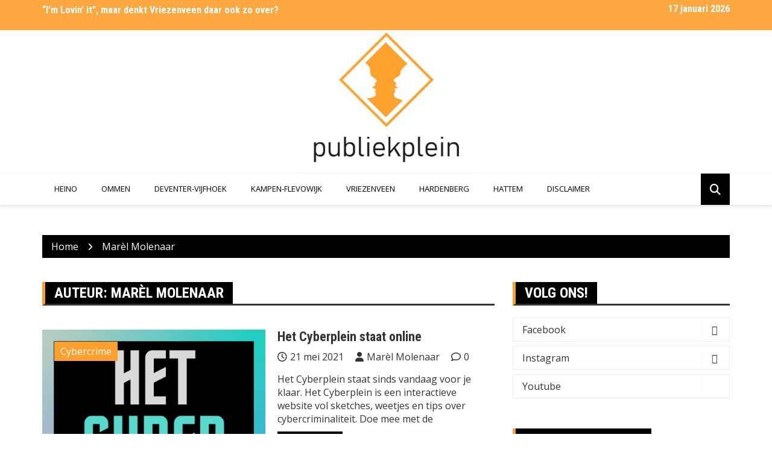

--- FILE ---
content_type: text/html; charset=UTF-8
request_url: https://www.publiekplein.nl/author/marel-molenaar/
body_size: 14629
content:
		<!doctype html>
		<html lang="nl-NL">
				<head>
			<meta charset="UTF-8">
			<meta name="viewport" content="width=device-width, initial-scale=1">
			<link rel="profile" href="http://gmpg.org/xfn/11">
			<meta name='robots' content='index, follow, max-image-preview:large, max-snippet:-1, max-video-preview:-1' />

	<!-- This site is optimized with the Yoast SEO plugin v26.7 - https://yoast.com/wordpress/plugins/seo/ -->
	<title>Marèl Molenaar, auteur op Publiek Plein</title>
	<link rel="canonical" href="https://www.publiekplein.nl/author/marel-molenaar/" />
	<meta property="og:locale" content="nl_NL" />
	<meta property="og:type" content="profile" />
	<meta property="og:title" content="Marèl Molenaar, auteur op Publiek Plein" />
	<meta property="og:url" content="https://www.publiekplein.nl/author/marel-molenaar/" />
	<meta property="og:site_name" content="Publiek Plein" />
	<meta property="og:image" content="https://secure.gravatar.com/avatar/23bd94d12eebdff80e2b933e7276e489?s=500&d=mm&r=g" />
	<meta name="twitter:card" content="summary_large_image" />
	<script type="application/ld+json" class="yoast-schema-graph">{"@context":"https://schema.org","@graph":[{"@type":"ProfilePage","@id":"https://www.publiekplein.nl/author/marel-molenaar/","url":"https://www.publiekplein.nl/author/marel-molenaar/","name":"Marèl Molenaar, auteur op Publiek Plein","isPartOf":{"@id":"https://www.publiekplein.nl/#website"},"primaryImageOfPage":{"@id":"https://www.publiekplein.nl/author/marel-molenaar/#primaryimage"},"image":{"@id":"https://www.publiekplein.nl/author/marel-molenaar/#primaryimage"},"thumbnailUrl":"https://www.publiekplein.nl/wp-content/uploads/2021/05/Cyberplein.png","breadcrumb":{"@id":"https://www.publiekplein.nl/author/marel-molenaar/#breadcrumb"},"inLanguage":"nl-NL","potentialAction":[{"@type":"ReadAction","target":["https://www.publiekplein.nl/author/marel-molenaar/"]}]},{"@type":"ImageObject","inLanguage":"nl-NL","@id":"https://www.publiekplein.nl/author/marel-molenaar/#primaryimage","url":"https://www.publiekplein.nl/wp-content/uploads/2021/05/Cyberplein.png","contentUrl":"https://www.publiekplein.nl/wp-content/uploads/2021/05/Cyberplein.png","width":480,"height":480},{"@type":"BreadcrumbList","@id":"https://www.publiekplein.nl/author/marel-molenaar/#breadcrumb","itemListElement":[{"@type":"ListItem","position":1,"name":"Home","item":"https://www.publiekplein.nl/"},{"@type":"ListItem","position":2,"name":"Archieven voor Marèl Molenaar"}]},{"@type":"WebSite","@id":"https://www.publiekplein.nl/#website","url":"https://www.publiekplein.nl/","name":"Publiek Plein","description":"","publisher":{"@id":"https://www.publiekplein.nl/#organization"},"potentialAction":[{"@type":"SearchAction","target":{"@type":"EntryPoint","urlTemplate":"https://www.publiekplein.nl/?s={search_term_string}"},"query-input":{"@type":"PropertyValueSpecification","valueRequired":true,"valueName":"search_term_string"}}],"inLanguage":"nl-NL"},{"@type":"Organization","@id":"https://www.publiekplein.nl/#organization","name":"Publiek Plein","url":"https://www.publiekplein.nl/","logo":{"@type":"ImageObject","inLanguage":"nl-NL","@id":"https://www.publiekplein.nl/#/schema/logo/image/","url":"https://www.publiekplein.nl/wp-content/uploads/2021/03/cropped-Publiekplein.nl-logo_Final-01.jpg","contentUrl":"https://www.publiekplein.nl/wp-content/uploads/2021/03/cropped-Publiekplein.nl-logo_Final-01.jpg","width":1382,"height":1149,"caption":"Publiek Plein"},"image":{"@id":"https://www.publiekplein.nl/#/schema/logo/image/"}},{"@type":"Person","@id":"https://www.publiekplein.nl/#/schema/person/ad128b8c60f5ca4e3446cd83337f0f65","name":"Marèl Molenaar","image":{"@type":"ImageObject","inLanguage":"nl-NL","@id":"https://www.publiekplein.nl/#/schema/person/image/","url":"https://secure.gravatar.com/avatar/50c0bed70c1d1f888974147a47e2a30599e840d7b378a2a7028ee921247909ce?s=96&d=mm&r=g","contentUrl":"https://secure.gravatar.com/avatar/50c0bed70c1d1f888974147a47e2a30599e840d7b378a2a7028ee921247909ce?s=96&d=mm&r=g","caption":"Marèl Molenaar"},"mainEntityOfPage":{"@id":"https://www.publiekplein.nl/author/marel-molenaar/"}}]}</script>
	<!-- / Yoast SEO plugin. -->


<link rel='dns-prefetch' href='//fonts.googleapis.com' />
<link rel="alternate" type="application/rss+xml" title="Publiek Plein &raquo; Feed" href="https://www.publiekplein.nl/feed/" />
<link rel="alternate" type="application/rss+xml" title="Publiek Plein &raquo; Reactiesfeed" href="https://www.publiekplein.nl/comments/feed/" />
<link rel="alternate" type="application/rss+xml" title="Publiek Plein &raquo; berichten in Marèl Molenaar Feed" href="https://www.publiekplein.nl/author/marel-molenaar/feed/" />
		<link rel="preconnect" href="https://fonts.googleapis.com">
		<link rel="preconnect" href="https://fonts.gstatic.com" crossorigin> 
		<style id='wp-img-auto-sizes-contain-inline-css' type='text/css'>
img:is([sizes=auto i],[sizes^="auto," i]){contain-intrinsic-size:3000px 1500px}
/*# sourceURL=wp-img-auto-sizes-contain-inline-css */
</style>
<link rel='stylesheet' id='pmb_common-css' href='https://www.publiekplein.nl/wp-content/plugins/print-my-blog/assets/styles/pmb-common.css?ver=1756279263' type='text/css' media='all' />
<style id='wp-emoji-styles-inline-css' type='text/css'>

	img.wp-smiley, img.emoji {
		display: inline !important;
		border: none !important;
		box-shadow: none !important;
		height: 1em !important;
		width: 1em !important;
		margin: 0 0.07em !important;
		vertical-align: -0.1em !important;
		background: none !important;
		padding: 0 !important;
	}
/*# sourceURL=wp-emoji-styles-inline-css */
</style>
<style id='wp-block-library-inline-css' type='text/css'>
:root{--wp-block-synced-color:#7a00df;--wp-block-synced-color--rgb:122,0,223;--wp-bound-block-color:var(--wp-block-synced-color);--wp-editor-canvas-background:#ddd;--wp-admin-theme-color:#007cba;--wp-admin-theme-color--rgb:0,124,186;--wp-admin-theme-color-darker-10:#006ba1;--wp-admin-theme-color-darker-10--rgb:0,107,160.5;--wp-admin-theme-color-darker-20:#005a87;--wp-admin-theme-color-darker-20--rgb:0,90,135;--wp-admin-border-width-focus:2px}@media (min-resolution:192dpi){:root{--wp-admin-border-width-focus:1.5px}}.wp-element-button{cursor:pointer}:root .has-very-light-gray-background-color{background-color:#eee}:root .has-very-dark-gray-background-color{background-color:#313131}:root .has-very-light-gray-color{color:#eee}:root .has-very-dark-gray-color{color:#313131}:root .has-vivid-green-cyan-to-vivid-cyan-blue-gradient-background{background:linear-gradient(135deg,#00d084,#0693e3)}:root .has-purple-crush-gradient-background{background:linear-gradient(135deg,#34e2e4,#4721fb 50%,#ab1dfe)}:root .has-hazy-dawn-gradient-background{background:linear-gradient(135deg,#faaca8,#dad0ec)}:root .has-subdued-olive-gradient-background{background:linear-gradient(135deg,#fafae1,#67a671)}:root .has-atomic-cream-gradient-background{background:linear-gradient(135deg,#fdd79a,#004a59)}:root .has-nightshade-gradient-background{background:linear-gradient(135deg,#330968,#31cdcf)}:root .has-midnight-gradient-background{background:linear-gradient(135deg,#020381,#2874fc)}:root{--wp--preset--font-size--normal:16px;--wp--preset--font-size--huge:42px}.has-regular-font-size{font-size:1em}.has-larger-font-size{font-size:2.625em}.has-normal-font-size{font-size:var(--wp--preset--font-size--normal)}.has-huge-font-size{font-size:var(--wp--preset--font-size--huge)}.has-text-align-center{text-align:center}.has-text-align-left{text-align:left}.has-text-align-right{text-align:right}.has-fit-text{white-space:nowrap!important}#end-resizable-editor-section{display:none}.aligncenter{clear:both}.items-justified-left{justify-content:flex-start}.items-justified-center{justify-content:center}.items-justified-right{justify-content:flex-end}.items-justified-space-between{justify-content:space-between}.screen-reader-text{border:0;clip-path:inset(50%);height:1px;margin:-1px;overflow:hidden;padding:0;position:absolute;width:1px;word-wrap:normal!important}.screen-reader-text:focus{background-color:#ddd;clip-path:none;color:#444;display:block;font-size:1em;height:auto;left:5px;line-height:normal;padding:15px 23px 14px;text-decoration:none;top:5px;width:auto;z-index:100000}html :where(.has-border-color){border-style:solid}html :where([style*=border-top-color]){border-top-style:solid}html :where([style*=border-right-color]){border-right-style:solid}html :where([style*=border-bottom-color]){border-bottom-style:solid}html :where([style*=border-left-color]){border-left-style:solid}html :where([style*=border-width]){border-style:solid}html :where([style*=border-top-width]){border-top-style:solid}html :where([style*=border-right-width]){border-right-style:solid}html :where([style*=border-bottom-width]){border-bottom-style:solid}html :where([style*=border-left-width]){border-left-style:solid}html :where(img[class*=wp-image-]){height:auto;max-width:100%}:where(figure){margin:0 0 1em}html :where(.is-position-sticky){--wp-admin--admin-bar--position-offset:var(--wp-admin--admin-bar--height,0px)}@media screen and (max-width:600px){html :where(.is-position-sticky){--wp-admin--admin-bar--position-offset:0px}}

/*# sourceURL=wp-block-library-inline-css */
</style><style id='wp-block-heading-inline-css' type='text/css'>
h1:where(.wp-block-heading).has-background,h2:where(.wp-block-heading).has-background,h3:where(.wp-block-heading).has-background,h4:where(.wp-block-heading).has-background,h5:where(.wp-block-heading).has-background,h6:where(.wp-block-heading).has-background{padding:1.25em 2.375em}h1.has-text-align-left[style*=writing-mode]:where([style*=vertical-lr]),h1.has-text-align-right[style*=writing-mode]:where([style*=vertical-rl]),h2.has-text-align-left[style*=writing-mode]:where([style*=vertical-lr]),h2.has-text-align-right[style*=writing-mode]:where([style*=vertical-rl]),h3.has-text-align-left[style*=writing-mode]:where([style*=vertical-lr]),h3.has-text-align-right[style*=writing-mode]:where([style*=vertical-rl]),h4.has-text-align-left[style*=writing-mode]:where([style*=vertical-lr]),h4.has-text-align-right[style*=writing-mode]:where([style*=vertical-rl]),h5.has-text-align-left[style*=writing-mode]:where([style*=vertical-lr]),h5.has-text-align-right[style*=writing-mode]:where([style*=vertical-rl]),h6.has-text-align-left[style*=writing-mode]:where([style*=vertical-lr]),h6.has-text-align-right[style*=writing-mode]:where([style*=vertical-rl]){rotate:180deg}
/*# sourceURL=https://www.publiekplein.nl/wp-includes/blocks/heading/style.min.css */
</style>
<style id='wp-block-paragraph-inline-css' type='text/css'>
.is-small-text{font-size:.875em}.is-regular-text{font-size:1em}.is-large-text{font-size:2.25em}.is-larger-text{font-size:3em}.has-drop-cap:not(:focus):first-letter{float:left;font-size:8.4em;font-style:normal;font-weight:100;line-height:.68;margin:.05em .1em 0 0;text-transform:uppercase}body.rtl .has-drop-cap:not(:focus):first-letter{float:none;margin-left:.1em}p.has-drop-cap.has-background{overflow:hidden}:root :where(p.has-background){padding:1.25em 2.375em}:where(p.has-text-color:not(.has-link-color)) a{color:inherit}p.has-text-align-left[style*="writing-mode:vertical-lr"],p.has-text-align-right[style*="writing-mode:vertical-rl"]{rotate:180deg}
/*# sourceURL=https://www.publiekplein.nl/wp-includes/blocks/paragraph/style.min.css */
</style>
<style id='global-styles-inline-css' type='text/css'>
:root{--wp--preset--aspect-ratio--square: 1;--wp--preset--aspect-ratio--4-3: 4/3;--wp--preset--aspect-ratio--3-4: 3/4;--wp--preset--aspect-ratio--3-2: 3/2;--wp--preset--aspect-ratio--2-3: 2/3;--wp--preset--aspect-ratio--16-9: 16/9;--wp--preset--aspect-ratio--9-16: 9/16;--wp--preset--color--black: #000000;--wp--preset--color--cyan-bluish-gray: #abb8c3;--wp--preset--color--white: #ffffff;--wp--preset--color--pale-pink: #f78da7;--wp--preset--color--vivid-red: #cf2e2e;--wp--preset--color--luminous-vivid-orange: #ff6900;--wp--preset--color--luminous-vivid-amber: #fcb900;--wp--preset--color--light-green-cyan: #7bdcb5;--wp--preset--color--vivid-green-cyan: #00d084;--wp--preset--color--pale-cyan-blue: #8ed1fc;--wp--preset--color--vivid-cyan-blue: #0693e3;--wp--preset--color--vivid-purple: #9b51e0;--wp--preset--gradient--vivid-cyan-blue-to-vivid-purple: linear-gradient(135deg,rgb(6,147,227) 0%,rgb(155,81,224) 100%);--wp--preset--gradient--light-green-cyan-to-vivid-green-cyan: linear-gradient(135deg,rgb(122,220,180) 0%,rgb(0,208,130) 100%);--wp--preset--gradient--luminous-vivid-amber-to-luminous-vivid-orange: linear-gradient(135deg,rgb(252,185,0) 0%,rgb(255,105,0) 100%);--wp--preset--gradient--luminous-vivid-orange-to-vivid-red: linear-gradient(135deg,rgb(255,105,0) 0%,rgb(207,46,46) 100%);--wp--preset--gradient--very-light-gray-to-cyan-bluish-gray: linear-gradient(135deg,rgb(238,238,238) 0%,rgb(169,184,195) 100%);--wp--preset--gradient--cool-to-warm-spectrum: linear-gradient(135deg,rgb(74,234,220) 0%,rgb(151,120,209) 20%,rgb(207,42,186) 40%,rgb(238,44,130) 60%,rgb(251,105,98) 80%,rgb(254,248,76) 100%);--wp--preset--gradient--blush-light-purple: linear-gradient(135deg,rgb(255,206,236) 0%,rgb(152,150,240) 100%);--wp--preset--gradient--blush-bordeaux: linear-gradient(135deg,rgb(254,205,165) 0%,rgb(254,45,45) 50%,rgb(107,0,62) 100%);--wp--preset--gradient--luminous-dusk: linear-gradient(135deg,rgb(255,203,112) 0%,rgb(199,81,192) 50%,rgb(65,88,208) 100%);--wp--preset--gradient--pale-ocean: linear-gradient(135deg,rgb(255,245,203) 0%,rgb(182,227,212) 50%,rgb(51,167,181) 100%);--wp--preset--gradient--electric-grass: linear-gradient(135deg,rgb(202,248,128) 0%,rgb(113,206,126) 100%);--wp--preset--gradient--midnight: linear-gradient(135deg,rgb(2,3,129) 0%,rgb(40,116,252) 100%);--wp--preset--font-size--small: 13px;--wp--preset--font-size--medium: 20px;--wp--preset--font-size--large: 36px;--wp--preset--font-size--x-large: 42px;--wp--preset--spacing--20: 0.44rem;--wp--preset--spacing--30: 0.67rem;--wp--preset--spacing--40: 1rem;--wp--preset--spacing--50: 1.5rem;--wp--preset--spacing--60: 2.25rem;--wp--preset--spacing--70: 3.38rem;--wp--preset--spacing--80: 5.06rem;--wp--preset--shadow--natural: 6px 6px 9px rgba(0, 0, 0, 0.2);--wp--preset--shadow--deep: 12px 12px 50px rgba(0, 0, 0, 0.4);--wp--preset--shadow--sharp: 6px 6px 0px rgba(0, 0, 0, 0.2);--wp--preset--shadow--outlined: 6px 6px 0px -3px rgb(255, 255, 255), 6px 6px rgb(0, 0, 0);--wp--preset--shadow--crisp: 6px 6px 0px rgb(0, 0, 0);}:where(.is-layout-flex){gap: 0.5em;}:where(.is-layout-grid){gap: 0.5em;}body .is-layout-flex{display: flex;}.is-layout-flex{flex-wrap: wrap;align-items: center;}.is-layout-flex > :is(*, div){margin: 0;}body .is-layout-grid{display: grid;}.is-layout-grid > :is(*, div){margin: 0;}:where(.wp-block-columns.is-layout-flex){gap: 2em;}:where(.wp-block-columns.is-layout-grid){gap: 2em;}:where(.wp-block-post-template.is-layout-flex){gap: 1.25em;}:where(.wp-block-post-template.is-layout-grid){gap: 1.25em;}.has-black-color{color: var(--wp--preset--color--black) !important;}.has-cyan-bluish-gray-color{color: var(--wp--preset--color--cyan-bluish-gray) !important;}.has-white-color{color: var(--wp--preset--color--white) !important;}.has-pale-pink-color{color: var(--wp--preset--color--pale-pink) !important;}.has-vivid-red-color{color: var(--wp--preset--color--vivid-red) !important;}.has-luminous-vivid-orange-color{color: var(--wp--preset--color--luminous-vivid-orange) !important;}.has-luminous-vivid-amber-color{color: var(--wp--preset--color--luminous-vivid-amber) !important;}.has-light-green-cyan-color{color: var(--wp--preset--color--light-green-cyan) !important;}.has-vivid-green-cyan-color{color: var(--wp--preset--color--vivid-green-cyan) !important;}.has-pale-cyan-blue-color{color: var(--wp--preset--color--pale-cyan-blue) !important;}.has-vivid-cyan-blue-color{color: var(--wp--preset--color--vivid-cyan-blue) !important;}.has-vivid-purple-color{color: var(--wp--preset--color--vivid-purple) !important;}.has-black-background-color{background-color: var(--wp--preset--color--black) !important;}.has-cyan-bluish-gray-background-color{background-color: var(--wp--preset--color--cyan-bluish-gray) !important;}.has-white-background-color{background-color: var(--wp--preset--color--white) !important;}.has-pale-pink-background-color{background-color: var(--wp--preset--color--pale-pink) !important;}.has-vivid-red-background-color{background-color: var(--wp--preset--color--vivid-red) !important;}.has-luminous-vivid-orange-background-color{background-color: var(--wp--preset--color--luminous-vivid-orange) !important;}.has-luminous-vivid-amber-background-color{background-color: var(--wp--preset--color--luminous-vivid-amber) !important;}.has-light-green-cyan-background-color{background-color: var(--wp--preset--color--light-green-cyan) !important;}.has-vivid-green-cyan-background-color{background-color: var(--wp--preset--color--vivid-green-cyan) !important;}.has-pale-cyan-blue-background-color{background-color: var(--wp--preset--color--pale-cyan-blue) !important;}.has-vivid-cyan-blue-background-color{background-color: var(--wp--preset--color--vivid-cyan-blue) !important;}.has-vivid-purple-background-color{background-color: var(--wp--preset--color--vivid-purple) !important;}.has-black-border-color{border-color: var(--wp--preset--color--black) !important;}.has-cyan-bluish-gray-border-color{border-color: var(--wp--preset--color--cyan-bluish-gray) !important;}.has-white-border-color{border-color: var(--wp--preset--color--white) !important;}.has-pale-pink-border-color{border-color: var(--wp--preset--color--pale-pink) !important;}.has-vivid-red-border-color{border-color: var(--wp--preset--color--vivid-red) !important;}.has-luminous-vivid-orange-border-color{border-color: var(--wp--preset--color--luminous-vivid-orange) !important;}.has-luminous-vivid-amber-border-color{border-color: var(--wp--preset--color--luminous-vivid-amber) !important;}.has-light-green-cyan-border-color{border-color: var(--wp--preset--color--light-green-cyan) !important;}.has-vivid-green-cyan-border-color{border-color: var(--wp--preset--color--vivid-green-cyan) !important;}.has-pale-cyan-blue-border-color{border-color: var(--wp--preset--color--pale-cyan-blue) !important;}.has-vivid-cyan-blue-border-color{border-color: var(--wp--preset--color--vivid-cyan-blue) !important;}.has-vivid-purple-border-color{border-color: var(--wp--preset--color--vivid-purple) !important;}.has-vivid-cyan-blue-to-vivid-purple-gradient-background{background: var(--wp--preset--gradient--vivid-cyan-blue-to-vivid-purple) !important;}.has-light-green-cyan-to-vivid-green-cyan-gradient-background{background: var(--wp--preset--gradient--light-green-cyan-to-vivid-green-cyan) !important;}.has-luminous-vivid-amber-to-luminous-vivid-orange-gradient-background{background: var(--wp--preset--gradient--luminous-vivid-amber-to-luminous-vivid-orange) !important;}.has-luminous-vivid-orange-to-vivid-red-gradient-background{background: var(--wp--preset--gradient--luminous-vivid-orange-to-vivid-red) !important;}.has-very-light-gray-to-cyan-bluish-gray-gradient-background{background: var(--wp--preset--gradient--very-light-gray-to-cyan-bluish-gray) !important;}.has-cool-to-warm-spectrum-gradient-background{background: var(--wp--preset--gradient--cool-to-warm-spectrum) !important;}.has-blush-light-purple-gradient-background{background: var(--wp--preset--gradient--blush-light-purple) !important;}.has-blush-bordeaux-gradient-background{background: var(--wp--preset--gradient--blush-bordeaux) !important;}.has-luminous-dusk-gradient-background{background: var(--wp--preset--gradient--luminous-dusk) !important;}.has-pale-ocean-gradient-background{background: var(--wp--preset--gradient--pale-ocean) !important;}.has-electric-grass-gradient-background{background: var(--wp--preset--gradient--electric-grass) !important;}.has-midnight-gradient-background{background: var(--wp--preset--gradient--midnight) !important;}.has-small-font-size{font-size: var(--wp--preset--font-size--small) !important;}.has-medium-font-size{font-size: var(--wp--preset--font-size--medium) !important;}.has-large-font-size{font-size: var(--wp--preset--font-size--large) !important;}.has-x-large-font-size{font-size: var(--wp--preset--font-size--x-large) !important;}
/*# sourceURL=global-styles-inline-css */
</style>

<style id='classic-theme-styles-inline-css' type='text/css'>
/*! This file is auto-generated */
.wp-block-button__link{color:#fff;background-color:#32373c;border-radius:9999px;box-shadow:none;text-decoration:none;padding:calc(.667em + 2px) calc(1.333em + 2px);font-size:1.125em}.wp-block-file__button{background:#32373c;color:#fff;text-decoration:none}
/*# sourceURL=/wp-includes/css/classic-themes.min.css */
</style>
<link rel='stylesheet' id='qtip2css-css' href='https://www.publiekplein.nl/wp-content/plugins/wordpress-tooltips/js/qtip2/jquery.qtip.min.css?ver=6.9' type='text/css' media='all' />
<link rel='stylesheet' id='directorycss-css' href='https://www.publiekplein.nl/wp-content/plugins/wordpress-tooltips/js/jdirectory/directory.min.css?ver=6.9' type='text/css' media='all' />
<link rel='stylesheet' id='royale-news-style-css' href='https://www.publiekplein.nl/wp-content/themes/royale-news/style.css?ver=2.2.4' type='text/css' media='all' />
<link rel='stylesheet' id='bootstrap-css' href='https://www.publiekplein.nl/wp-content/themes/royale-news/assets/libraries/bootstrap/css/bootstrap.css?ver=3.3.7' type='text/css' media='all' />
<link rel='stylesheet' id='font-awesome-css' href='https://www.publiekplein.nl/wp-content/themes/royale-news/assets/libraries/fontAwesome/all.min.css?ver=6.7.2' type='text/css' media='all' />
<link rel='stylesheet' id='royale-news-font-css' href='https://fonts.googleapis.com/css2?family=Open+Sans:ital@0;1&#038;family=Roboto+Condensed:ital,wght@0,700;1,700&#038;display=swap' type='text/css' media='all' />
<link rel='stylesheet' id='royale-news-skin-css' href='https://www.publiekplein.nl/wp-content/themes/royale-news/assets/dist/css/main.css?ver=2.2.4' type='text/css' media='all' />
<script type="text/javascript" src="https://www.publiekplein.nl/wp-includes/js/jquery/jquery.min.js?ver=3.7.1" id="jquery-core-js"></script>
<script type="text/javascript" src="https://www.publiekplein.nl/wp-includes/js/jquery/jquery-migrate.min.js?ver=3.4.1" id="jquery-migrate-js"></script>
<script type="text/javascript" src="https://www.publiekplein.nl/wp-content/plugins/wordpress-tooltips/js/qtip2/jquery.qtip.min.js?ver=6.9" id="qtip2js-js"></script>
<script type="text/javascript" src="https://www.publiekplein.nl/wp-content/plugins/wordpress-tooltips/js/jdirectory/jquery.directory.min.js?ver=6.9" id="directoryjs-js"></script>
<link rel="https://api.w.org/" href="https://www.publiekplein.nl/wp-json/" /><link rel="alternate" title="JSON" type="application/json" href="https://www.publiekplein.nl/wp-json/wp/v2/users/19" /><link rel="EditURI" type="application/rsd+xml" title="RSD" href="https://www.publiekplein.nl/xmlrpc.php?rsd" />
<meta name="generator" content="WordPress 6.9" />

		<!-- GA Google Analytics @ https://m0n.co/ga -->
		<script async src="https://www.googletagmanager.com/gtag/js?id=G-8VVRTW3NFK"></script>
		<script>
			window.dataLayer = window.dataLayer || [];
			function gtag(){dataLayer.push(arguments);}
			gtag('js', new Date());
			gtag('config', 'G-8VVRTW3NFK');
		</script>

	 	<script type="text/javascript">	
	if(typeof jQuery=='undefined')
	{
		document.write('<'+'script src="https://www.publiekplein.nl/wp-content/plugins//wordpress-tooltips/js/qtip/jquery.js" type="text/javascript"></'+'script>');
	}
	</script>
	<script type="text/javascript">

	function toolTips(whichID,theTipContent)
	{
    		theTipContent = theTipContent.replace('[[[[[','');
    		theTipContent = theTipContent.replace(']]]]]','');
    		theTipContent = theTipContent.replace('@@@@','');
    		theTipContent = theTipContent.replace('####','');
    		theTipContent = theTipContent.replace('%%%%','');
    		theTipContent = theTipContent.replace('//##','');
    		theTipContent = theTipContent.replace('##]]','');
    		    		    		    		
			jQuery(whichID).qtip
			(
				{
					content:
					{
						text:theTipContent,
												
					},
   					style:
   					{
   					   						classes:' qtip-dark wordpress-tooltip-free qtip-rounded qtip-shadow '
    				},
    				position:
    				{
    					viewport: jQuery(window),
    					my: 'bottom center',
    					at: 'top center'
    				},
					show:'mouseover',
					hide: { fixed: true, delay: 200 }
				}
			)
	}
</script>
	
	<style type="text/css">
	.tooltips_table .tooltipsall
	{
		border-bottom:none !important;
	}
	.tooltips_table span {
    color: inherit !important;
	}
	.qtip-content .tooltipsall
	{
		border-bottom:none !important;
		color: inherit !important;
	}
	
		.tooltipsincontent
	{
		border-bottom:2px dotted #888;	
	}

	.tooltipsPopupCreditLink a
	{
		color:gray;
	}	
	</style>
			<style type="text/css">
			.navitems a
			{
				text-decoration: none !important;
			}
		</style>
		               
		<style>
			.site-title, .site-title a {
				font-size: 45px;
			}
							body {
											font-family: Open Sans;
												font-weight: 400;
												font-size: 16px;
										}
									.widget_tag_cloud .tagcloud .tag-cloud-link {
						font-size: 16px !important;
					}
										@media (max-width: 768px) {
						body {
							font-size: 16px;
						}
						.widget_tag_cloud .tagcloud .tag-cloud-link {
							font-size: 16px !important;
						}
					}
										@media (max-width: 567px) {
						body {
							font-size: 16px;
						}
						.widget_tag_cloud .tagcloud .tag-cloud-link {
							font-size: 16px !important;
						}
					}
									h1, h2, h3, h4, h5, h6, .section-title, .sidebar .widget-title {
											font-family: Roboto Condensed;
												font-weight: 700;
										}
						</style>
		<style type="text/css">.recentcomments a{display:inline !important;padding:0 !important;margin:0 !important;}</style><link rel="icon" href="https://www.publiekplein.nl/wp-content/uploads/2021/03/cropped-Logo-32x32.png" sizes="32x32" />
<link rel="icon" href="https://www.publiekplein.nl/wp-content/uploads/2021/03/cropped-Logo-192x192.png" sizes="192x192" />
<link rel="apple-touch-icon" href="https://www.publiekplein.nl/wp-content/uploads/2021/03/cropped-Logo-180x180.png" />
<meta name="msapplication-TileImage" content="https://www.publiekplein.nl/wp-content/uploads/2021/03/cropped-Logo-270x270.png" />
		<style type="text/css" id="wp-custom-css">
			.cat-links a:nth-child(1) {
    background-color: #FF9F2E;
}
.cat-links a:nth-child(2) {
    background-color: #8F540E;
}
.cat-links a:nth-child(3) {
    background-color: #F5997B;
}
.main-navigation .primary-menu li.current-menu-item>a, .main-navigation .primary-menu li.current-menu-item>a:hover, .main-navigation .primary-menu li.current-menu-item>a:focus, .main-navigation .primary-menu li .sub-menu .current-menu-item a, .main-navigation .primary-menu li .sub-menu .current-menu-item a:hover, .main-navigation .primary-menu li .sub-menu .current-menu-item a:focus {
    color: #fff;
    background-color: #FF9F2E;
}

.news-section-info {
    margin-bottom: 30px;
    border-bottom: 3px solid;
    border-left: 5px solid  #FF9F2E;
}
.news-section-info, .sidebar .widget-info, .breadcrumb {
    border-left-color: #FF9F2E;
}
.sidebar .widget-info {
    margin-bottom: 20px;
    border-bottom: 3px solid;
    border-left: 5px solid #FF9F2E;
}
a:hover, a:focus, a:active {
    text-decoration: none;
    -webkit-transition-duration: .6s;
    transition-duration: .6s;
    color: #8F540E;
	}
.post-navigation .nav-links .nav-previous a:hover, .post-navigation .nav-links .nav-previous a:focus, .post-navigation .nav-links .nav-next a:hover, .post-navigation .nav-links .nav-next a:focus, .widget a:hover, .news-title a:hover, .footer .widget-title {
    color: #FF9F2E;
}
.news-detail .entry-meta .cat-links a:hover, .news-detail .entry-meta .cat-links a:focus {
    color:  #FF9F2E;
}
.main-navigation .primary-menu li .sub-menu li a:hover {
    background-color: white;
    color: #FF9F2E;
    padding: 12px 20px;
}
.ticker-title-container, .navigation-menu .navbar-toggle .icon-bar {
		color: #8F540E
    background-color:  #FF9F2E;
}
.archive-news-content .news-content .btn-more:hover {
    color: #FF9F2E;
}
.main-navigation .primary-menu li a {
    padding: 16px 20px;
    display: block;
	color: 
		text-transform: uppercase;
    }
nav#site-navigation {
    font-size: 13px;
    color: black;
}
.middle-header {
    padding-top: 0px;
    padding-bottom: 0px;
}
.top-header {
    background-color: rgb(255 159 46 / 90%);
    padding-top: 3px;
    padding-bottom: 3px;
	  color: black
}
img {
    height: auto;
    max-width: 25%;
}
.wp-block-latest-posts {
		font-size: 22px;
		font-weight:700
}
.wp-block-latest-posts__post-excerpt {
   	font-size: 14px
}
.wp-block-latest-posts a:hover {
    color: #FF9F2E;
}			</style>
				</head>
				<body class="archive author author-marel-molenaar author-19 wp-custom-logo wp-theme-royale-news hfeed">
						<a class="skip-link screen-reader-text" href="#content">Skip to content</a>
						<header class="header">
					<div class="top-header">
		<div class="container">
		<div class="row clearfix">
				<div class="col-md-8">
							<div class="row clearfix ticker-news-section">
										<div class="col-xs-12 col-sm-12">
						<div class="ticker-detail-container">
							<div class="owl-carousel ticker-news-carousel">
																	<div class="item">
										<h5 class="ticker-news">
											<a href="https://www.publiekplein.nl/im-lovin-it-maar-denkt-vriezenveen-daar-ook-zo-over/">
												“I&#8217;m Lovin’ it”, maar denkt Vriezenveen daar ook zo over?											</a>
										</h5><!-- .ticker-news -->
									</div><!-- .item -->
																		<div class="item">
										<h5 class="ticker-news">
											<a href="https://www.publiekplein.nl/uitblinker-in-het-zaalvoetbal/">
												Uitblinker in het zaalvoetbal											</a>
										</h5><!-- .ticker-news -->
									</div><!-- .item -->
																		<div class="item">
										<h5 class="ticker-news">
											<a href="https://www.publiekplein.nl/de-dag-dat-parkeren-geen-optie-meer-was/">
												De dag dat parkeren geen optie meer was											</a>
										</h5><!-- .ticker-news -->
									</div><!-- .item -->
																		<div class="item">
										<h5 class="ticker-news">
											<a href="https://www.publiekplein.nl/nieuwe-mcdonalds-in-vriezenveen-zorgt-voor-feestelijke-opening-maar-staat-uit-ook-al-verzet-vanuit-dorpsbewoners-overal-in-het-dorp-ligt-afval/">
												Nieuwe McDonalds in Vriezenveen zorgt voor feestelijke opening, maar staat uit ook al verzet vanuit dorpsbewoners: ‘Overal in het dorp ligt afval’											</a>
										</h5><!-- .ticker-news -->
									</div><!-- .item -->
																		<div class="item">
										<h5 class="ticker-news">
											<a href="https://www.publiekplein.nl/plaatselijk-belang-heino-blijft-strijden-voor-lokale-woningvoorrang-onze-eigen-inwoners-moeten-niet-ondersneeuwen/">
												Plaatselijk Belang Heino blijft strijden voor lokale woningvoorrang: ‘Onze eigen inwoners moeten niet ondersneeuwen’											</a>
										</h5><!-- .ticker-news -->
									</div><!-- .item -->
																</div><!-- .owl-carousel.ticker-news-carousel -->
						</div><!-- .ticker-detail-container -->
					</div><!-- .col-xs-9.col-sm-9 -->
				</div><!-- .row.clearfix.ticker-news-section -->
						</div><!-- .col-md-8 -->
				<div class="col-md-4 hidden-sm hidden-xs">
		<div class="clearfix">
					<div class="current-date-container">
				<h5 class="current-date">
					17 januari 2026				</h5><!-- .current-date -->
			</div><!-- .current-date-container -->
					<div class="social-menu-container">
					</div><!-- .social-menu-container -->
				</div><!-- .clearfix -->
		</div><!-- .col-md-4.hidden-sm.hidden-xs -->
				</div><!-- .row.clearfix -->
		</div><!-- .container -->
		</div><!-- .top-header -->
				<div class="middle-header">
		<div class="container">
		<div class="row clearfix">
				<div class="col-md-12">
							<div class="site-info text-center">
					<a href="https://www.publiekplein.nl/" class="custom-logo-link" rel="home"><img width="1382" height="1149" src="https://www.publiekplein.nl/wp-content/uploads/2021/03/cropped-Publiekplein.nl-logo_Final-01.jpg" class="custom-logo" alt="Publiek Plein" decoding="async" fetchpriority="high" srcset="https://www.publiekplein.nl/wp-content/uploads/2021/03/cropped-Publiekplein.nl-logo_Final-01.jpg 1382w, https://www.publiekplein.nl/wp-content/uploads/2021/03/cropped-Publiekplein.nl-logo_Final-01-300x249.jpg 300w, https://www.publiekplein.nl/wp-content/uploads/2021/03/cropped-Publiekplein.nl-logo_Final-01-1024x851.jpg 1024w, https://www.publiekplein.nl/wp-content/uploads/2021/03/cropped-Publiekplein.nl-logo_Final-01-768x639.jpg 768w" sizes="(max-width: 1382px) 100vw, 1382px" /></a>				</div>
						</div><!-- .col-md-4 -->
				</div><!-- .row.clearfix -->
		</div><!-- .container -->
		</div><!-- .middle-header -->
				<div class="bottom-header">
		<div class="container">
		<div class="row clearfix">
				<div class="col-md-10">
			<div class="menu-container clearfix">
				<nav id="site-navigation" class="main-navigation" role="navigation">
					<div class="primary-menu-container"><ul id="primary-menu" class="primary-menu"><li id="menu-item-10350" class="menu-item menu-item-type-taxonomy menu-item-object-category menu-item-10350"><a href="https://www.publiekplein.nl/category/heino/">Heino</a></li>
<li id="menu-item-10351" class="menu-item menu-item-type-taxonomy menu-item-object-category menu-item-10351"><a href="https://www.publiekplein.nl/category/ommen/">Ommen</a></li>
<li id="menu-item-10352" class="menu-item menu-item-type-taxonomy menu-item-object-category menu-item-10352"><a href="https://www.publiekplein.nl/category/deventer-vijfhoek/">Deventer-Vijfhoek</a></li>
<li id="menu-item-10353" class="menu-item menu-item-type-taxonomy menu-item-object-category menu-item-10353"><a href="https://www.publiekplein.nl/category/kampen-flevowijk/">Kampen-Flevowijk</a></li>
<li id="menu-item-10354" class="menu-item menu-item-type-taxonomy menu-item-object-category menu-item-10354"><a href="https://www.publiekplein.nl/category/vriezenveen/">Vriezenveen</a></li>
<li id="menu-item-10355" class="menu-item menu-item-type-taxonomy menu-item-object-category menu-item-10355"><a href="https://www.publiekplein.nl/category/hardenberg/">Hardenberg</a></li>
<li id="menu-item-10356" class="menu-item menu-item-type-taxonomy menu-item-object-category menu-item-10356"><a href="https://www.publiekplein.nl/category/hattem/">Hattem</a></li>
<li id="menu-item-6742" class="menu-item menu-item-type-post_type menu-item-object-page menu-item-6742"><a href="https://www.publiekplein.nl/disclaimer/">Disclaimer</a></li>
</ul></div>				</nav><!-- #site-navigation -->
			</div><!-- .menu-container.clearfix -->
		</div><!-- .col-md-10 -->
					<div class="col-md-2 hidden-xs hidden-sm">
				<div class="search-container pull-right">
					<div class="search-icon">
						<i class="fa fa-search"></i><!-- .fa.fa-search -->
					</div><!-- .search-icon -->
				</div><!-- .search-container.pull-right -->
			</div><!-- .col-md-2.hidden-xs.hidden-sm -->
			<div class="col-md-12 search-form-main-container">
				<div class="search-form-container">
					<form method="get" class="search-form" action="https://www.publiekplein.nl/" ><div class="input-group stylish-input-group"><label class="screen-reader-text" for="s">Search for:</label><input type="text" value="" name="s" class="form-control" /><span class="input-group-addon"><button type="submit" id="searchsubmit" value="Search"><i class="fa fa-search"></i></button></span></div></form>				</div><!-- .search-form-container -->				
			</div><!-- .col-md-12 -->
					</div><!-- .row.clearfix -->
		</div><!-- .container -->
		</div><!-- .bottom-header -->
				</header><!-- .header -->
				<div id="content" class="site-content">
					<div class="container">
				<div class="row clearfix">
					<div class="col-md-12">
						<div class="breadcrumb clearfix">
							<nav role="navigation" aria-label="Breadcrumbs" class="breadcrumb-trail breadcrumbs" itemprop="breadcrumb"><ul class="trail-items" itemscope itemtype="http://schema.org/BreadcrumbList"><meta name="numberOfItems" content="2" /><meta name="itemListOrder" content="Ascending" /><li itemprop="itemListElement" itemscope itemtype="http://schema.org/ListItem" class="trail-item trail-begin"><a href="https://www.publiekplein.nl/" rel="home" itemprop="item"><span itemprop="name">Home</span></a><meta itemprop="position" content="1" /></li><li itemprop="itemListElement" itemscope itemtype="http://schema.org/ListItem" class="trail-item trail-end"><a href="https://www.publiekplein.nl/author/marel-molenaar" itemprop="item"><span itemprop="name">Marèl Molenaar</span></a><meta itemprop="position" content="2" /></li></ul></nav>						</div><!-- .breadcrumb.clearfix -->
					</div><!-- .col-md-12 -->
				</div><!-- .row.clearfix -->
			</div><!-- .container -->
			<div id="primary" class="content-area inner-page-container royale-news-sidebar-position-right">
	<main id="main" class="site-main">
		<div class="container">
			<div class="row">
								<div class="col-md-8 sticky-section">
					<div class="row clearfix news-section news-section-three">
						<div class="col-md-12">
							<div class="news-section-info clearfix">
								<h3 class="section-title">Auteur: <span>Marèl Molenaar</span></h3>									
							</div><!-- .news-section-info -->
							<div class="archive-description news-section">
															</div><!-- .archive-description -->
						</div>
													<div class="col-md-12">
								<div class="archive-section-content" id="post-3117" class="post-3117 post type-post status-publish format-standard has-post-thumbnail hentry category-cybercrime">
	<div class="row clearfix archive-news-content">
		<div class="col-sm-6 gutter-right">
			<div class="news-image">
				<a href="https://www.publiekplein.nl/het-cyberplein-staat-online/">
					<img width="480" height="480" src="https://www.publiekplein.nl/wp-content/uploads/2021/05/Cyberplein.png" class="img-responsive wp-post-image" alt="Het Cyberplein staat online" decoding="async" srcset="https://www.publiekplein.nl/wp-content/uploads/2021/05/Cyberplein.png 480w, https://www.publiekplein.nl/wp-content/uploads/2021/05/Cyberplein-300x300.png 300w, https://www.publiekplein.nl/wp-content/uploads/2021/05/Cyberplein-150x150.png 150w" sizes="(max-width: 480px) 100vw, 480px" />					<div class="mask"></div><!-- .mask -->
				</a>
								<span class="cat-links"><a href="https://www.publiekplein.nl/category/cybercrime/" rel="category tag">Cybercrime</a></span>
							</div><!-- .news-image -->
		</div>
		<div class="col-sm-6 gutter-left">
			<div class="news-detail">
				<h4 class="news-title big-news-title">
					<a href="https://www.publiekplein.nl/het-cyberplein-staat-online/">Het Cyberplein staat online</a>
				</h4><!-- .news-title -->
									<div class="entry-meta">
									<span class="posted-date">
				<a href="https://www.publiekplein.nl/het-cyberplein-staat-online/" rel="bookmark"><time class="entry-date published" datetime="2021-05-21T17:17:23+02:00">21 mei 2021</time><time class="updated" datetime="2021-05-21T17:17:24+02:00">21 mei 2021</time></a>
			</span>
						<span class="author vcard">
				<a href="https://www.publiekplein.nl/author/marel-molenaar/">Marèl Molenaar</a>
			</span>
						<span class="comments-link">
				<a href="https://www.publiekplein.nl/het-cyberplein-staat-online/">0</a>
			</span>
								</div><!-- .entry-meta -->
									<div class="news-content">
					<p>Het Cyberplein staat sinds vandaag voor je klaar. Het Cyberplein is een interactieve website vol sketches, weetjes en tips over cybercriminaliteit. Doe mee met de</p>
					<a href="https://www.publiekplein.nl/het-cyberplein-staat-online/" class="btn-more">
						Lees meer					</a><!-- .btn-more -->
				</div><!-- .news-content -->
			</div>
		</div>
	</div><!-- .row.clearfix.archive-news-content #post-3117 -->
</div><!-- .archive-section-content -->
<div class="archive-section-content" id="post-3079" class="post-3079 post type-post status-publish format-standard has-post-thumbnail hentry category-cybercrime">
	<div class="row clearfix archive-news-content">
		<div class="col-sm-6 gutter-right">
			<div class="news-image">
				<a href="https://www.publiekplein.nl/online-beveiligen-maar-hoe-dan/">
					<img width="761" height="492" src="https://www.publiekplein.nl/wp-content/uploads/2021/05/Wat-voor-belangrijks-heb-ik-nou-online-1-761x492.png" class="img-responsive wp-post-image" alt="Online beveiligen, maar hoe dan?" decoding="async" />					<div class="mask"></div><!-- .mask -->
				</a>
								<span class="cat-links"><a href="https://www.publiekplein.nl/category/cybercrime/" rel="category tag">Cybercrime</a></span>
							</div><!-- .news-image -->
		</div>
		<div class="col-sm-6 gutter-left">
			<div class="news-detail">
				<h4 class="news-title big-news-title">
					<a href="https://www.publiekplein.nl/online-beveiligen-maar-hoe-dan/">Online beveiligen, maar hoe dan?</a>
				</h4><!-- .news-title -->
									<div class="entry-meta">
									<span class="posted-date">
				<a href="https://www.publiekplein.nl/online-beveiligen-maar-hoe-dan/" rel="bookmark"><time class="entry-date published" datetime="2021-05-19T20:03:26+02:00">19 mei 2021</time><time class="updated" datetime="2021-05-19T20:05:41+02:00">19 mei 2021</time></a>
			</span>
						<span class="author vcard">
				<a href="https://www.publiekplein.nl/author/marel-molenaar/">Marèl Molenaar</a>
			</span>
						<span class="comments-link">
				<a href="https://www.publiekplein.nl/online-beveiligen-maar-hoe-dan/">0</a>
			</span>
								</div><!-- .entry-meta -->
									<div class="news-content">
					<p>Dat je meer belangrijke dingen online hebt dan je denkt, daar zijn we vorige week al achter gekomen. Maar hoe bescherm jij jezelf online het beste? Wij</p>
					<a href="https://www.publiekplein.nl/online-beveiligen-maar-hoe-dan/" class="btn-more">
						Lees meer					</a><!-- .btn-more -->
				</div><!-- .news-content -->
			</div>
		</div>
	</div><!-- .row.clearfix.archive-news-content #post-3079 -->
</div><!-- .archive-section-content -->
<div class="archive-section-content" id="post-2839" class="post-2839 post type-post status-publish format-standard has-post-thumbnail hentry category-cybercrime tag-chantage tag-cybercrime-2 tag-cybercriminaliteit-2 tag-cybercrimineel-2 tag-deepnudes tag-fraude-2 tag-fraudeur tag-geld-2 tag-instagram tag-naaktfoto tag-naaktfotos tag-onlinechantage tag-onlinefraude tag-onlinegevaar tag-overijssel-2 tag-pikantefoto tag-publiekplein-2 tag-rtvoost tag-sexting tag-sextortion tag-sextortionophetspoor tag-socialemedia tag-socialmedia tag-verkrachten tag-verkrachting">
	<div class="row clearfix archive-news-content">
		<div class="col-sm-6 gutter-right">
			<div class="news-image">
				<a href="https://www.publiekplein.nl/sextortion-verandert-sanne-voorgoed/">
					<img width="761" height="492" src="https://www.publiekplein.nl/wp-content/uploads/2021/05/Foto-Sextortion-Slachtofferverhaal-761x492.jpg" class="img-responsive wp-post-image" alt="Sextortion verandert Sanne voorgoed" decoding="async" />					<div class="mask"></div><!-- .mask -->
				</a>
								<span class="cat-links"><a href="https://www.publiekplein.nl/category/cybercrime/" rel="category tag">Cybercrime</a></span>
							</div><!-- .news-image -->
		</div>
		<div class="col-sm-6 gutter-left">
			<div class="news-detail">
				<h4 class="news-title big-news-title">
					<a href="https://www.publiekplein.nl/sextortion-verandert-sanne-voorgoed/">Sextortion verandert Sanne voorgoed</a>
				</h4><!-- .news-title -->
									<div class="entry-meta">
									<span class="posted-date">
				<a href="https://www.publiekplein.nl/sextortion-verandert-sanne-voorgoed/" rel="bookmark"><time class="entry-date published" datetime="2021-05-15T15:33:37+02:00">15 mei 2021</time><time class="updated" datetime="2021-05-19T20:04:19+02:00">19 mei 2021</time></a>
			</span>
						<span class="author vcard">
				<a href="https://www.publiekplein.nl/author/marel-molenaar/">Marèl Molenaar</a>
			</span>
						<span class="comments-link">
				<a href="https://www.publiekplein.nl/sextortion-verandert-sanne-voorgoed/">1</a>
			</span>
								</div><!-- .entry-meta -->
									<div class="news-content">
					<p>“Hoi, wat zie je er leuk uit. Ik wil wel graag wat meer over jou te weten komen.” Dat is het berichtje waarmee het allemaal</p>
					<a href="https://www.publiekplein.nl/sextortion-verandert-sanne-voorgoed/" class="btn-more">
						Lees meer					</a><!-- .btn-more -->
				</div><!-- .news-content -->
			</div>
		</div>
	</div><!-- .row.clearfix.archive-news-content #post-2839 -->
</div><!-- .archive-section-content -->
<div class="archive-section-content" id="post-2810" class="post-2810 post type-post status-publish format-standard has-post-thumbnail hentry category-cybercrime">
	<div class="row clearfix archive-news-content">
		<div class="col-sm-6 gutter-right">
			<div class="news-image">
				<a href="https://www.publiekplein.nl/maar-ik-heb-helemaal-niks-waardevols-online-toch/">
					<img width="761" height="492" src="https://www.publiekplein.nl/wp-content/uploads/2021/05/Wat-voor-belangrijks-heb-ik-nou-online-761x492.png" class="img-responsive wp-post-image" alt="Maar ik heb helemaal niks waardevols online, toch?    " decoding="async" loading="lazy" />					<div class="mask"></div><!-- .mask -->
				</a>
								<span class="cat-links"><a href="https://www.publiekplein.nl/category/cybercrime/" rel="category tag">Cybercrime</a></span>
							</div><!-- .news-image -->
		</div>
		<div class="col-sm-6 gutter-left">
			<div class="news-detail">
				<h4 class="news-title big-news-title">
					<a href="https://www.publiekplein.nl/maar-ik-heb-helemaal-niks-waardevols-online-toch/">Maar ik heb helemaal niks waardevols online, toch?    </a>
				</h4><!-- .news-title -->
									<div class="entry-meta">
									<span class="posted-date">
				<a href="https://www.publiekplein.nl/maar-ik-heb-helemaal-niks-waardevols-online-toch/" rel="bookmark"><time class="entry-date published updated" datetime="2021-05-12T21:44:20+02:00">12 mei 2021</time></a>
			</span>
						<span class="author vcard">
				<a href="https://www.publiekplein.nl/author/marel-molenaar/">Marèl Molenaar</a>
			</span>
						<span class="comments-link">
				<a href="https://www.publiekplein.nl/maar-ik-heb-helemaal-niks-waardevols-online-toch/">0</a>
			</span>
								</div><!-- .entry-meta -->
									<div class="news-content">
					<p>Veel mensen denken dat ze geen slachtoffer zullen worden van cybercriminaliteit, omdat ze niets waardevols online bezitten. Maar toch, waar jij in eerste instantie niets waardevols</p>
					<a href="https://www.publiekplein.nl/maar-ik-heb-helemaal-niks-waardevols-online-toch/" class="btn-more">
						Lees meer					</a><!-- .btn-more -->
				</div><!-- .news-content -->
			</div>
		</div>
	</div><!-- .row.clearfix.archive-news-content #post-2810 -->
</div><!-- .archive-section-content -->
<div class="archive-section-content" id="post-1977" class="post-1977 post type-post status-publish format-standard has-post-thumbnail hentry category-cybercrime">
	<div class="row clearfix archive-news-content">
		<div class="col-sm-6 gutter-right">
			<div class="news-image">
				<a href="https://www.publiekplein.nl/cybermonday-phishing/">
					<img width="761" height="492" src="https://www.publiekplein.nl/wp-content/uploads/2021/04/Cybermonday-4-761x492.png" class="img-responsive wp-post-image" alt="Cyber Monday: wat is phishing?" decoding="async" loading="lazy" />					<div class="mask"></div><!-- .mask -->
				</a>
								<span class="cat-links"><a href="https://www.publiekplein.nl/category/cybercrime/" rel="category tag">Cybercrime</a></span>
							</div><!-- .news-image -->
		</div>
		<div class="col-sm-6 gutter-left">
			<div class="news-detail">
				<h4 class="news-title big-news-title">
					<a href="https://www.publiekplein.nl/cybermonday-phishing/">Cyber Monday: wat is phishing?</a>
				</h4><!-- .news-title -->
									<div class="entry-meta">
									<span class="posted-date">
				<a href="https://www.publiekplein.nl/cybermonday-phishing/" rel="bookmark"><time class="entry-date published" datetime="2021-04-19T16:08:28+02:00">19 april 2021</time><time class="updated" datetime="2021-04-20T12:13:11+02:00">20 april 2021</time></a>
			</span>
						<span class="author vcard">
				<a href="https://www.publiekplein.nl/author/marel-molenaar/">Marèl Molenaar</a>
			</span>
						<span class="comments-link">
				<a href="https://www.publiekplein.nl/cybermonday-phishing/">0</a>
			</span>
								</div><!-- .entry-meta -->
									<div class="news-content">
					<p>Phishing, een term die de meesten van ons wel een keer hebben gehoord. Het heeft te maken met cybercriminaliteit en is er op dit moment</p>
					<a href="https://www.publiekplein.nl/cybermonday-phishing/" class="btn-more">
						Lees meer					</a><!-- .btn-more -->
				</div><!-- .news-content -->
			</div>
		</div>
	</div><!-- .row.clearfix.archive-news-content #post-1977 -->
</div><!-- .archive-section-content -->
<div class="archive-section-content" id="post-1536" class="post-1536 post type-post status-publish format-standard has-post-thumbnail hentry category-cybercrime">
	<div class="row clearfix archive-news-content">
		<div class="col-sm-6 gutter-right">
			<div class="news-image">
				<a href="https://www.publiekplein.nl/cybermonday-sextortion/">
					<img width="761" height="492" src="https://www.publiekplein.nl/wp-content/uploads/2021/04/Cybermonday-3-761x492.png" class="img-responsive wp-post-image" alt="Cyber Monday: wat is sextortion?" decoding="async" loading="lazy" />					<div class="mask"></div><!-- .mask -->
				</a>
								<span class="cat-links"><a href="https://www.publiekplein.nl/category/cybercrime/" rel="category tag">Cybercrime</a></span>
							</div><!-- .news-image -->
		</div>
		<div class="col-sm-6 gutter-left">
			<div class="news-detail">
				<h4 class="news-title big-news-title">
					<a href="https://www.publiekplein.nl/cybermonday-sextortion/">Cyber Monday: wat is sextortion?</a>
				</h4><!-- .news-title -->
									<div class="entry-meta">
									<span class="posted-date">
				<a href="https://www.publiekplein.nl/cybermonday-sextortion/" rel="bookmark"><time class="entry-date published" datetime="2021-04-12T22:19:57+02:00">12 april 2021</time><time class="updated" datetime="2021-04-21T15:49:42+02:00">21 april 2021</time></a>
			</span>
						<span class="author vcard">
				<a href="https://www.publiekplein.nl/author/marel-molenaar/">Marèl Molenaar</a>
			</span>
						<span class="comments-link">
				<a href="https://www.publiekplein.nl/cybermonday-sextortion/">1</a>
			</span>
								</div><!-- .entry-meta -->
									<div class="news-content">
					<p>Tien jaar geleden was het nog een fenomeen, maar tegenwoordig wordt sextortion in Nederland erkend als cybercrime. Maar wat is sextortion nu precies?  Sextortion is een samentrekking van het Engelse seks en extortion, oftewel seksuele afpersing. Veel</p>
					<a href="https://www.publiekplein.nl/cybermonday-sextortion/" class="btn-more">
						Lees meer					</a><!-- .btn-more -->
				</div><!-- .news-content -->
			</div>
		</div>
	</div><!-- .row.clearfix.archive-news-content #post-1536 -->
</div><!-- .archive-section-content -->
<div class="archive-section-content" id="post-1040" class="post-1040 post type-post status-publish format-standard has-post-thumbnail hentry category-cybercrime tag-beveiliging tag-bias tag-cybercrime tag-cybercriminaliteit tag-cybercrimineel tag-expert tag-hackey tag-overijssel tag-phishing tag-veilig tag-veiligheid tag-vooroordeel tag-vpn tag-vpngids">
	<div class="row clearfix archive-news-content">
		<div class="col-sm-6 gutter-right">
			<div class="news-image">
				<a href="https://www.publiekplein.nl/online-schijnveiligheid-in-overijssel/">
					<img width="761" height="492" src="https://www.publiekplein.nl/wp-content/uploads/2021/04/header-2-761x492.jpg" class="img-responsive wp-post-image" alt="Online schijnveiligheid in Overijssel" decoding="async" loading="lazy" />					<div class="mask"></div><!-- .mask -->
				</a>
								<span class="cat-links"><a href="https://www.publiekplein.nl/category/cybercrime/" rel="category tag">Cybercrime</a></span>
							</div><!-- .news-image -->
		</div>
		<div class="col-sm-6 gutter-left">
			<div class="news-detail">
				<h4 class="news-title big-news-title">
					<a href="https://www.publiekplein.nl/online-schijnveiligheid-in-overijssel/">Online schijnveiligheid in Overijssel</a>
				</h4><!-- .news-title -->
									<div class="entry-meta">
									<span class="posted-date">
				<a href="https://www.publiekplein.nl/online-schijnveiligheid-in-overijssel/" rel="bookmark"><time class="entry-date published" datetime="2021-04-02T16:35:52+02:00">2 april 2021</time><time class="updated" datetime="2021-06-05T13:47:21+02:00">5 juni 2021</time></a>
			</span>
						<span class="author vcard">
				<a href="https://www.publiekplein.nl/author/marel-molenaar/">Marèl Molenaar</a>
			</span>
						<span class="comments-link">
				<a href="https://www.publiekplein.nl/online-schijnveiligheid-in-overijssel/">0</a>
			</span>
								</div><!-- .entry-meta -->
									<div class="news-content">
					<p>Cybercriminaliteit is tijdens de coronapandemie enorm gestegen in Overijssel. Uit onderzoek van VPNgids.nl blijkt dat de cybercriminaliteit in de maanden januari tot en met mei</p>
					<a href="https://www.publiekplein.nl/online-schijnveiligheid-in-overijssel/" class="btn-more">
						Lees meer					</a><!-- .btn-more -->
				</div><!-- .news-content -->
			</div>
		</div>
	</div><!-- .row.clearfix.archive-news-content #post-1040 -->
</div><!-- .archive-section-content -->
<div class="archive-section-content" id="post-497" class="post-497 post type-post status-publish format-standard has-post-thumbnail hentry category-cybercrime tag-crimineel tag-cyber tag-cybercrime tag-cybercriminaliteit tag-geld tag-hack tag-hacken tag-hacking tag-internetcrimineel tag-overijssel tag-storing tag-twente tag-welkom2020">
	<div class="row clearfix archive-news-content">
		<div class="col-sm-6 gutter-right">
			<div class="news-image">
				<a href="https://www.publiekplein.nl/gemeente-hof-van-twente-dacht-aan-storing-tijdens-cyberaanval-december/">
					<img width="761" height="492" src="https://www.publiekplein.nl/wp-content/uploads/2021/03/Goeie-foto-met-naam-761x492.jpg" class="img-responsive wp-post-image" alt="Gemeente Hof van Twente dacht aan &#8216;storing&#8217; tijdens cyberaanval december" decoding="async" loading="lazy" />					<div class="mask"></div><!-- .mask -->
				</a>
								<span class="cat-links"><a href="https://www.publiekplein.nl/category/cybercrime/" rel="category tag">Cybercrime</a></span>
							</div><!-- .news-image -->
		</div>
		<div class="col-sm-6 gutter-left">
			<div class="news-detail">
				<h4 class="news-title big-news-title">
					<a href="https://www.publiekplein.nl/gemeente-hof-van-twente-dacht-aan-storing-tijdens-cyberaanval-december/">Gemeente Hof van Twente dacht aan &#8216;storing&#8217; tijdens cyberaanval december</a>
				</h4><!-- .news-title -->
									<div class="entry-meta">
									<span class="posted-date">
				<a href="https://www.publiekplein.nl/gemeente-hof-van-twente-dacht-aan-storing-tijdens-cyberaanval-december/" rel="bookmark"><time class="entry-date published" datetime="2021-03-17T19:36:31+01:00">17 maart 2021</time><time class="updated" datetime="2021-03-24T15:21:03+01:00">24 maart 2021</time></a>
			</span>
						<span class="author vcard">
				<a href="https://www.publiekplein.nl/author/marel-molenaar/">Marèl Molenaar</a>
			</span>
						<span class="comments-link">
				<a href="https://www.publiekplein.nl/gemeente-hof-van-twente-dacht-aan-storing-tijdens-cyberaanval-december/">0</a>
			</span>
								</div><!-- .entry-meta -->
									<div class="news-content">
					<p>Afgelopen december konden cybercriminelen in de systemen van de gemeente Hof van Twente komen, door het raden van een een eenvoudig wachtwoord &#8216;Welkom2020&#8217;. Dat blijkt</p>
					<a href="https://www.publiekplein.nl/gemeente-hof-van-twente-dacht-aan-storing-tijdens-cyberaanval-december/" class="btn-more">
						Lees meer					</a><!-- .btn-more -->
				</div><!-- .news-content -->
			</div>
		</div>
	</div><!-- .row.clearfix.archive-news-content #post-497 -->
</div><!-- .archive-section-content -->
<div class="archive-section-content" id="post-262" class="post-262 post type-post status-publish format-standard has-post-thumbnail hentry category-cybercrime tag-criminaliteit tag-crimineel tag-cyber tag-cybercrime tag-cybercriminaliteit tag-fraude tag-online tag-overijssel tag-publiekplein tag-twente tag-whatsapp tag-whatsappcriminaliteit tag-whatsappfraude">
	<div class="row clearfix archive-news-content">
		<div class="col-sm-6 gutter-right">
			<div class="news-image">
				<a href="https://www.publiekplein.nl/elf-verdachten-aangehouden-voor-whatsapp-fraude/">
					<img width="761" height="492" src="https://www.publiekplein.nl/wp-content/uploads/2021/03/Juiste-foto-761x492.jpg" class="img-responsive wp-post-image" alt="Elf verdachten aangehouden voor WhatsApp-fraude" decoding="async" loading="lazy" />					<div class="mask"></div><!-- .mask -->
				</a>
								<span class="cat-links"><a href="https://www.publiekplein.nl/category/cybercrime/" rel="category tag">Cybercrime</a></span>
							</div><!-- .news-image -->
		</div>
		<div class="col-sm-6 gutter-left">
			<div class="news-detail">
				<h4 class="news-title big-news-title">
					<a href="https://www.publiekplein.nl/elf-verdachten-aangehouden-voor-whatsapp-fraude/">Elf verdachten aangehouden voor WhatsApp-fraude</a>
				</h4><!-- .news-title -->
									<div class="entry-meta">
									<span class="posted-date">
				<a href="https://www.publiekplein.nl/elf-verdachten-aangehouden-voor-whatsapp-fraude/" rel="bookmark"><time class="entry-date published" datetime="2021-03-15T12:30:58+01:00">15 maart 2021</time><time class="updated" datetime="2021-03-24T15:20:39+01:00">24 maart 2021</time></a>
			</span>
						<span class="author vcard">
				<a href="https://www.publiekplein.nl/author/marel-molenaar/">Marèl Molenaar</a>
			</span>
						<span class="comments-link">
				<a href="https://www.publiekplein.nl/elf-verdachten-aangehouden-voor-whatsapp-fraude/">0</a>
			</span>
								</div><!-- .entry-meta -->
									<div class="news-content">
					<p>&#8220;Hoi mam, kun je geld overmaken? Ik zit een beetje krap.&#8221; Dat is één van de &#8216;onschuldige&#8217; zinnetjes die WhatsApp-fraudeurs gebruiken om geld te krijgen.</p>
					<a href="https://www.publiekplein.nl/elf-verdachten-aangehouden-voor-whatsapp-fraude/" class="btn-more">
						Lees meer					</a><!-- .btn-more -->
				</div><!-- .news-content -->
			</div>
		</div>
	</div><!-- .row.clearfix.archive-news-content #post-262 -->
</div><!-- .archive-section-content -->
							</div>
									<div class="col-sm-12">
					</div><!-- .col-sm-12 -->
							</div><!--.row.clearfix.news-section.news-section-three-->
				</div>
				<div class="col-md-4 royale-news-sidebar sticky-section">
	<div class="row clearfix sidebar">
		<div id="royale-news-social-widget-3" class="col-md-12 widget royale-news-social-widget"><div class="widget-info clearfix"><h3 class="widget-title">Volg ons!</h3></div>			<div class="widget-social-links">
				<ul class="social-links-list">
											<li class="facebook-link">
							<a href="https://nl-nl.facebook.com/rtvoostpubliekplein" class="clearfix">
								Facebook								<span class="social-icon">
									<i class="fa fa-facebook"></i>
								</span>                        		
							</a>
						</li>
												<li class="instagram-link">
							<a href="https://www.instagram.com/rtvoostpubliekplein" class="clearfix">
								Instagram								<span class="social-icon">
									<i class="fa fa-instagram"></i>
								</span>
							</a>
						</li>
												<li class="youtube-link">
							<a href="https://www.youtube.com/channel/UCf5nlzC5V1-GvJSGAjKkRfA" class="clearfix">
								Youtube								<span class="social-icon">
									<i class="fa fa-youtube-play"></i>
								</span>
							</a>
						</li>
										</ul>
			</div>
			</div><div id="recent-comments-2" class="col-md-12 widget widget_recent_comments"><div class="widget-info clearfix"><h3 class="widget-title">Recente reacties</h3></div><ul id="recentcomments"><li class="recentcomments"><span class="comment-author-link"><a href="http://www.ctKUi5sUO.net" class="url" rel="ugc external nofollow">URL</a></span> op <a href="https://www.publiekplein.nl/een-achtbaan-in-de-kerk/#comment-208">Een achtbaan in de kerk?</a></li><li class="recentcomments"><span class="comment-author-link">Jordy</span> op <a href="https://www.publiekplein.nl/koude-winter/#comment-123">Wat doe jij om deze winter warm te blijven?</a></li><li class="recentcomments"><span class="comment-author-link">Jolien</span> op <a href="https://www.publiekplein.nl/koude-winter/#comment-121">Wat doe jij om deze winter warm te blijven?</a></li><li class="recentcomments"><span class="comment-author-link">Johan</span> op <a href="https://www.publiekplein.nl/koude-winter/#comment-118">Wat doe jij om deze winter warm te blijven?</a></li><li class="recentcomments"><span class="comment-author-link">Gilles</span> op <a href="https://www.publiekplein.nl/koude-winter/#comment-117">Wat doe jij om deze winter warm te blijven?</a></li></ul></div><div id="pages-2" class="col-md-12 widget widget_pages"><div class="widget-info clearfix"><h3 class="widget-title">Redactie</h3></div>
			<ul>
				<li class="page_item page-item-8"><a href="https://www.publiekplein.nl/over-ons/">Over ons</a></li>
<li class="page_item page-item-9"><a href="https://www.publiekplein.nl/contact/">Contact</a></li>
<li class="page_item page-item-59"><a href="https://www.publiekplein.nl/disclaimer/">Disclaimer</a></li>
<li class="page_item page-item-7629"><a href="https://www.publiekplein.nl/glossary/">glossary</a></li>
			</ul>

			</div>	</div><!-- .row.clearfix.sidebar -->
</div>
			</div><!-- .row.section -->
		</div><!-- .container -->
	</main><!-- .main-container -->
</div><!-- #primary.content-area -->
		</div>
				<footer class="footer">
		<div class="container">
				<div class="row clearfix top-footer">
					</div><!-- .row.clearfix.top-footer -->
				<div class="row clearfix bottom-footer">
				<div class="col-md-6">
			<div class="copyright-container">
									<h5 class="copyright-text">
						<p>Copyrights by Publiek Plein (Hogeschool Windesheim). Theme:</p>
					</h5><!-- .copyright-text -->
								</div><!-- .copyright-container -->
		</div><!-- .col-md-6 -->
				<div class="col-md-6">
			<div class="footer-menu-container">
				<div class="menu-secundair-menu-container"><ul id="menu-secundair-menu" class="footer-menu clearfix"><li id="menu-item-20" class="menu-item menu-item-type-custom menu-item-object-custom menu-item-20"><a href="https://www.facebook.com/rtvoostpubliekplein">Facebook</a></li>
<li id="menu-item-21" class="menu-item menu-item-type-custom menu-item-object-custom menu-item-21"><a href="https://www.instagram.com/rtvoostpubliekplein">Instagram</a></li>
<li id="menu-item-22" class="menu-item menu-item-type-custom menu-item-object-custom menu-item-22"><a href="https://www.youtube.com/channel/UCf5nlzC5V1-GvJSGAjKkRfA">YouTube</a></li>
<li id="menu-item-23" class="menu-item menu-item-type-custom menu-item-object-custom menu-item-23"><a href="mailto:info@publiekplein.nl">E-mail</a></li>
</ul></div>			</div><!-- .footer-menu-container -->
		</div><!-- .col-md-6 -->
				</div><!-- .row.clearfix.bottom-footer -->
				</div><!-- .container -->
		</footer><!-- .footer -->
					<div class="scroll-top" id="scroll-top">
				<i class="fa fa-long-arrow-up"></i><!-- .fa.fa-long-arrow.up -->
			</div><!-- .scroll-top#scroll-top -->
			<script type="speculationrules">
{"prefetch":[{"source":"document","where":{"and":[{"href_matches":"/*"},{"not":{"href_matches":["/wp-*.php","/wp-admin/*","/wp-content/uploads/*","/wp-content/*","/wp-content/plugins/*","/wp-content/themes/royale-news/*","/*\\?(.+)"]}},{"not":{"selector_matches":"a[rel~=\"nofollow\"]"}},{"not":{"selector_matches":".no-prefetch, .no-prefetch a"}}]},"eagerness":"conservative"}]}
</script>
<script type="text/javascript">
var inboxs = new Array();
inboxs['hidezeronumberitem'] = "yes";
inboxs['selectors'] = '.tooltips_list > span';
inboxs['navitemdefaultsize'] = '12px'; 
inboxs['navitemselectedsize'] = '14px';
inboxs['number'] = "no";
jQuery(document).ready(function () {
	jQuery('.member_directory_table').directory(inboxs);
		jQuery('.navitem').css('font-size','12px');	
})
</script>
<script type="text/javascript">			jQuery(document).ready(function () {
				jQuery('.tooltips_table_items .tooltips_table_title .tooltipsall').each
				(function()
				{
				disabletooltipforclassandidSinglei = jQuery(this).text();
				jQuery(this).replaceWith(disabletooltipforclassandidSinglei);
				})
			})
			</script><script type="text/javascript">				jQuery(document).ready(function () {
					jQuery('.tooltips_table_items .tooltips_table_content .tooltipsall').each
					(function()
					{
					disabletooltipforclassandidSinglei = jQuery(this).html();
					jQuery(this).replaceWith(disabletooltipforclassandidSinglei);
					})
				})
				</script><script type="text/javascript">			jQuery(document).ready(function () {
				jQuery('.tooltips_table_items .tooltips_table_title .tooltipsall').each
				(function()
				{
				disabletooltipforclassandidSinglei = jQuery(this).text();
				jQuery(this).replaceWith(disabletooltipforclassandidSinglei);
				})
			})
			</script><script type="text/javascript">				jQuery(document).ready(function () {
					jQuery('.tooltips_table_items .tooltips_table_content .tooltipsall').each
					(function()
					{
					disabletooltipforclassandidSinglei = jQuery(this).html();
					jQuery(this).replaceWith(disabletooltipforclassandidSinglei);
					})
				})
				</script><script type="text/javascript">
jQuery("document").ready(function()
{
	jQuery("body img").each(function()
	{
		if ((jQuery(this).parent("a").attr('title') != '' )  && (jQuery(this).parent("a").attr('title') != undefined ))
		{
			toolTips(jQuery(this).parent("a"),jQuery(this).parent("a").attr('title'));
		}
		else
		{
			var tempAlt = jQuery(this).attr('alt');
			if (typeof(tempAlt) !== "undefined")
			{
				tempAlt = tempAlt.replace(' ', '');
				if (tempAlt == '')
				{

				}
				else
				{
					toolTips(jQuery(this),jQuery(this).attr('alt'));
				}
			}
		}
	}

	);
})
</script>
<script type="text/javascript">
var inboxs = new Array();
inboxs['language'] = "en";
inboxs['hidezeronumberitem'] = "no";
inboxs['navitemselectedsize'] = '18px';
inboxs['selectors'] = '.tooltips_list > span';
inboxs['navitemdefaultsize'] = '12px';
inboxs['number'] = "yes";
jQuery(document).ready(function () {
	jQuery('.tooltips_directory').directory(inboxs); 
	jQuery('.navitem').css('font-size','12px');	
})
</script>
<script type="text/javascript">			jQuery(document).ready(function () {
				jQuery('.tooltips_table_items .tooltips_table_title .tooltipsall').each
				(function()
				{
				disabletooltipforclassandidSinglei = jQuery(this).text();
				jQuery(this).replaceWith(disabletooltipforclassandidSinglei);
				})
			})
			</script><script type="text/javascript">				jQuery(document).ready(function () {
					jQuery('.tooltips_table_items .tooltips_table_content .tooltipsall').each
					(function()
					{
					disabletooltipforclassandidSinglei = jQuery(this).html();
					jQuery(this).replaceWith(disabletooltipforclassandidSinglei);
					})
				})
				</script><script type="text/javascript" src="https://www.publiekplein.nl/wp-content/themes/royale-news/assets/dist/js/bundle.min.js?ver=2.2.4" id="royale-news-main-js"></script>
<script id="wp-emoji-settings" type="application/json">
{"baseUrl":"https://s.w.org/images/core/emoji/17.0.2/72x72/","ext":".png","svgUrl":"https://s.w.org/images/core/emoji/17.0.2/svg/","svgExt":".svg","source":{"concatemoji":"https://www.publiekplein.nl/wp-includes/js/wp-emoji-release.min.js?ver=6.9"}}
</script>
<script type="module">
/* <![CDATA[ */
/*! This file is auto-generated */
const a=JSON.parse(document.getElementById("wp-emoji-settings").textContent),o=(window._wpemojiSettings=a,"wpEmojiSettingsSupports"),s=["flag","emoji"];function i(e){try{var t={supportTests:e,timestamp:(new Date).valueOf()};sessionStorage.setItem(o,JSON.stringify(t))}catch(e){}}function c(e,t,n){e.clearRect(0,0,e.canvas.width,e.canvas.height),e.fillText(t,0,0);t=new Uint32Array(e.getImageData(0,0,e.canvas.width,e.canvas.height).data);e.clearRect(0,0,e.canvas.width,e.canvas.height),e.fillText(n,0,0);const a=new Uint32Array(e.getImageData(0,0,e.canvas.width,e.canvas.height).data);return t.every((e,t)=>e===a[t])}function p(e,t){e.clearRect(0,0,e.canvas.width,e.canvas.height),e.fillText(t,0,0);var n=e.getImageData(16,16,1,1);for(let e=0;e<n.data.length;e++)if(0!==n.data[e])return!1;return!0}function u(e,t,n,a){switch(t){case"flag":return n(e,"\ud83c\udff3\ufe0f\u200d\u26a7\ufe0f","\ud83c\udff3\ufe0f\u200b\u26a7\ufe0f")?!1:!n(e,"\ud83c\udde8\ud83c\uddf6","\ud83c\udde8\u200b\ud83c\uddf6")&&!n(e,"\ud83c\udff4\udb40\udc67\udb40\udc62\udb40\udc65\udb40\udc6e\udb40\udc67\udb40\udc7f","\ud83c\udff4\u200b\udb40\udc67\u200b\udb40\udc62\u200b\udb40\udc65\u200b\udb40\udc6e\u200b\udb40\udc67\u200b\udb40\udc7f");case"emoji":return!a(e,"\ud83e\u1fac8")}return!1}function f(e,t,n,a){let r;const o=(r="undefined"!=typeof WorkerGlobalScope&&self instanceof WorkerGlobalScope?new OffscreenCanvas(300,150):document.createElement("canvas")).getContext("2d",{willReadFrequently:!0}),s=(o.textBaseline="top",o.font="600 32px Arial",{});return e.forEach(e=>{s[e]=t(o,e,n,a)}),s}function r(e){var t=document.createElement("script");t.src=e,t.defer=!0,document.head.appendChild(t)}a.supports={everything:!0,everythingExceptFlag:!0},new Promise(t=>{let n=function(){try{var e=JSON.parse(sessionStorage.getItem(o));if("object"==typeof e&&"number"==typeof e.timestamp&&(new Date).valueOf()<e.timestamp+604800&&"object"==typeof e.supportTests)return e.supportTests}catch(e){}return null}();if(!n){if("undefined"!=typeof Worker&&"undefined"!=typeof OffscreenCanvas&&"undefined"!=typeof URL&&URL.createObjectURL&&"undefined"!=typeof Blob)try{var e="postMessage("+f.toString()+"("+[JSON.stringify(s),u.toString(),c.toString(),p.toString()].join(",")+"));",a=new Blob([e],{type:"text/javascript"});const r=new Worker(URL.createObjectURL(a),{name:"wpTestEmojiSupports"});return void(r.onmessage=e=>{i(n=e.data),r.terminate(),t(n)})}catch(e){}i(n=f(s,u,c,p))}t(n)}).then(e=>{for(const n in e)a.supports[n]=e[n],a.supports.everything=a.supports.everything&&a.supports[n],"flag"!==n&&(a.supports.everythingExceptFlag=a.supports.everythingExceptFlag&&a.supports[n]);var t;a.supports.everythingExceptFlag=a.supports.everythingExceptFlag&&!a.supports.flag,a.supports.everything||((t=a.source||{}).concatemoji?r(t.concatemoji):t.wpemoji&&t.twemoji&&(r(t.twemoji),r(t.wpemoji)))});
//# sourceURL=https://www.publiekplein.nl/wp-includes/js/wp-emoji-loader.min.js
/* ]]> */
</script>
		</body>
		</html>
		